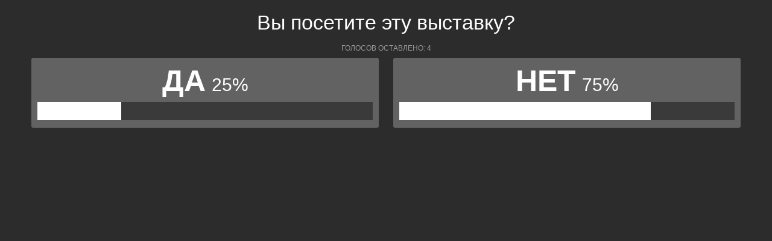

--- FILE ---
content_type: text/html; charset=UTF-8
request_url: https://polls.bloknot-stavropol.ru/show_poll/287397/default
body_size: 1151
content:
<div class="bxp-body">
  <div>
    <div class="bxp-poll-yesno">
      <div class="bxp-poll-content">
      <h2 class="bxp-pq-content-title">Вы посетите эту выставку?</h2>
      <p class="bxp-poll-voteCount">Голосов оставлено: 4</p>
      <ul class="bxp-poll-grid">
                    <li>
          <span class="bxp-poll-result-yesno bxp-poll-result-vote">
            <p class="bxp-poll-result-text">Да</p>
            <p class="bxp-poll-percent">25%</p>
            <div class="bxp-poll-bar-bg">
                <div class="bxp-poll-bar" style="width: 25%"></div>
            </div>
            <div style="display: none">
        	100 - 25
            </div>
          </span>
        </li>
                      <li>
          <span class="bxp-poll-result-yesno bxp-poll-result-vote">
            <p class="bxp-poll-result-text">Нет</p>
            <p class="bxp-poll-percent">75%</p>
            <div class="bxp-poll-bar-bg">
                <div class="bxp-poll-bar" style="width: 75%"></div>
            </div>
            <div style="display: none">
        	75 - 75
            </div>
          </span>
        </li>
                    </ul>
      </div>
    </div>
  </div>
</div>